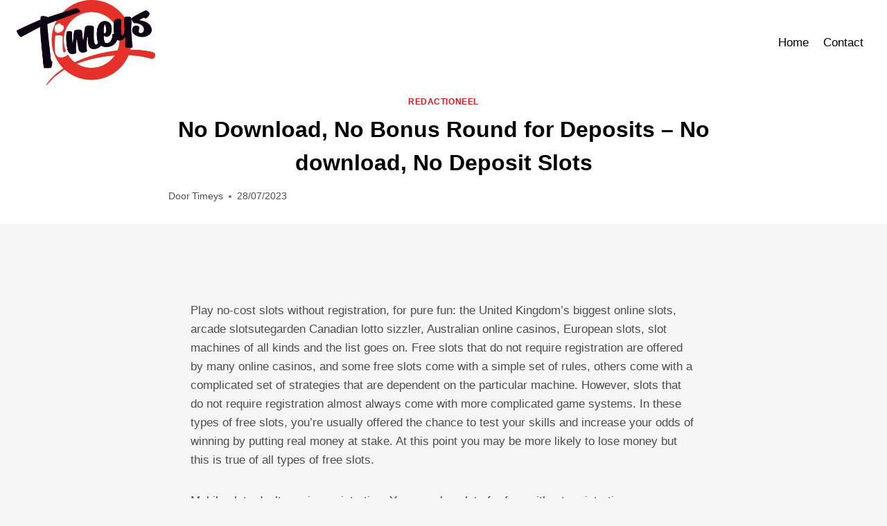

--- FILE ---
content_type: text/html; charset=UTF-8
request_url: https://www.timeys.nl/wp-admin/admin-ajax.php
body_size: -100
content:
107155.9e763e1cd83f3ded5cb6a7d8907d9cf1